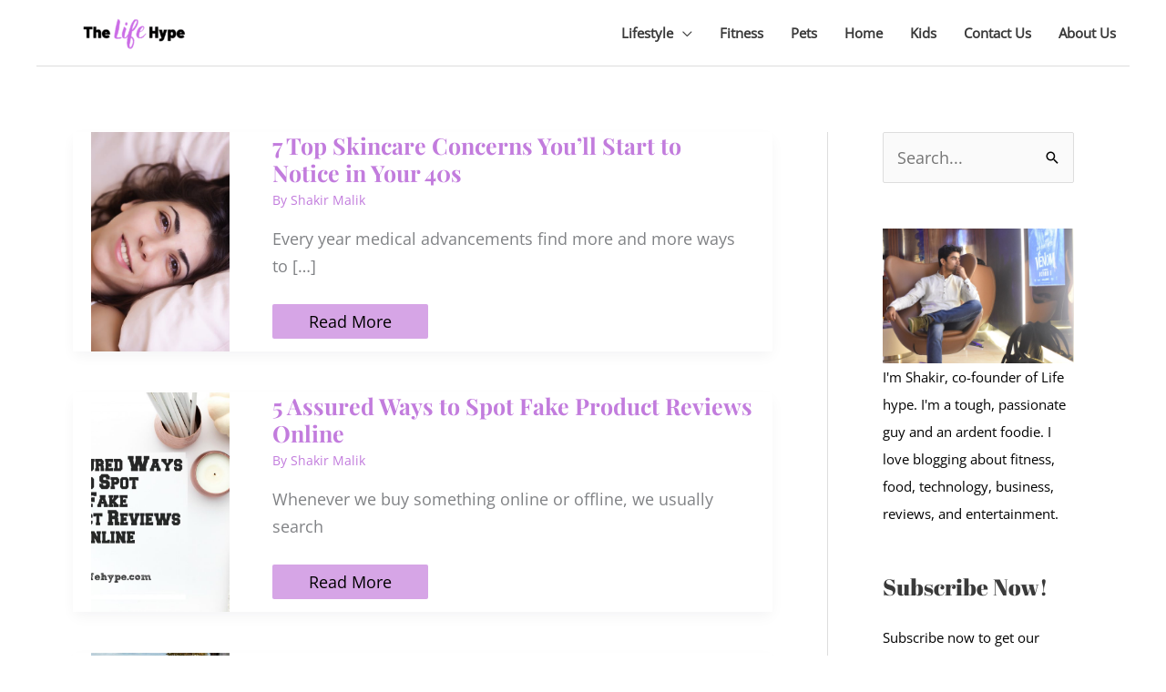

--- FILE ---
content_type: text/html; charset=utf-8
request_url: https://www.google.com/recaptcha/api2/aframe
body_size: 267
content:
<!DOCTYPE HTML><html><head><meta http-equiv="content-type" content="text/html; charset=UTF-8"></head><body><script nonce="pQwjdWt9Fm7qenl2HuWDIQ">/** Anti-fraud and anti-abuse applications only. See google.com/recaptcha */ try{var clients={'sodar':'https://pagead2.googlesyndication.com/pagead/sodar?'};window.addEventListener("message",function(a){try{if(a.source===window.parent){var b=JSON.parse(a.data);var c=clients[b['id']];if(c){var d=document.createElement('img');d.src=c+b['params']+'&rc='+(localStorage.getItem("rc::a")?sessionStorage.getItem("rc::b"):"");window.document.body.appendChild(d);sessionStorage.setItem("rc::e",parseInt(sessionStorage.getItem("rc::e")||0)+1);localStorage.setItem("rc::h",'1762814725875');}}}catch(b){}});window.parent.postMessage("_grecaptcha_ready", "*");}catch(b){}</script></body></html>